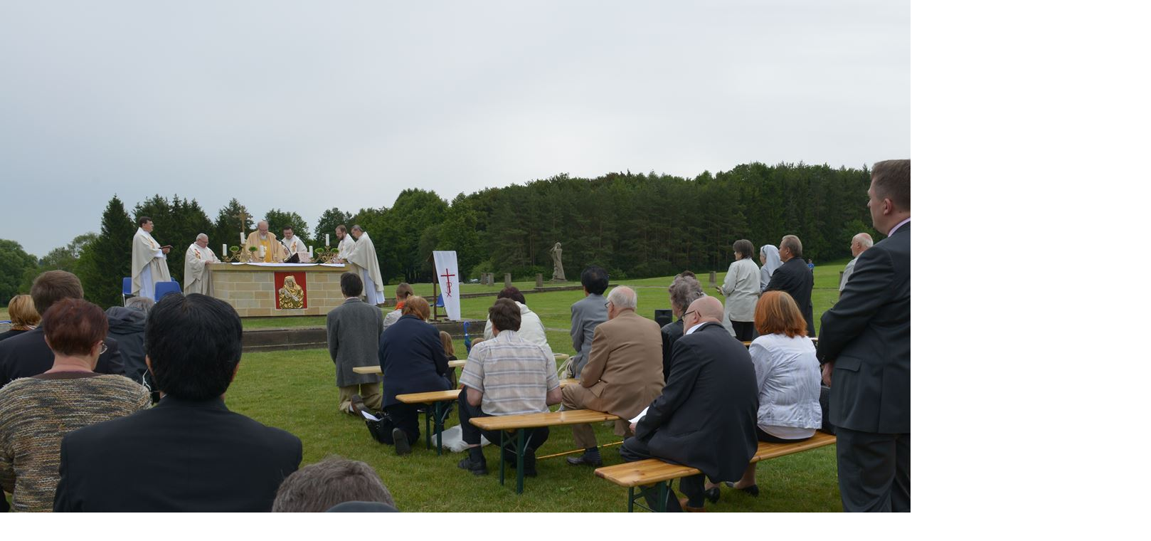

--- FILE ---
content_type: text/html; charset=UTF-8
request_url: https://www.farnost-unhost.cz/fotoalbum/lidice-11.5.2016/dsc_7165.-.html
body_size: 817
content:
<?xml version="1.0" encoding="utf-8"?>
<!DOCTYPE html PUBLIC "-//W3C//DTD XHTML 1.0 Transitional//EN" "http://www.w3.org/TR/xhtml1/DTD/xhtml1-transitional.dtd">
<html lang="cs" xml:lang="cs" xmlns="http://www.w3.org/1999/xhtml">

    <head>

        <meta http-equiv="content-type" content="text/html; charset=utf-8" />
        <meta name="description" content="Římskokatolická farnost v Unhošti. Kostel sv. Petra a Pavla Unhošť.
" />
        <meta name="keywords" content="římskokatolická farnost Unhošť, fara Unhošť, kostel sv. Petra a Pavla, Unhošť, kostel mše v Unhošti, bohoslužby Unhošť," />
        <meta name="robots" content="all,follow" />
        <meta name="author" content="<!--/ u_author /-->" />
        <link rel="stylesheet" href="/style.1670275076.1.css" type="text/css" />
        
        <script type="text/javascript" src="https://www006.estranky.cz/user/js/index.js" id="index_script" ></script>
        <title>
            Římskokatolická farnost v Unhošti
        </title>

        <style>
          body {margin: 0px; padding: 0px;}
        </style>
    </head>
<body>
    <script language="JavaScript" type="text/javascript">
    <!--
      index_setCookieData('index_curr_fullphoto', 203);
    //-->
  </script>
  <a href="javascript: close();"><img src="/img/original/203/dsc_7165.jpg" border="0" alt="DSC_7165" width="1618" height="1080"></a>

<!-- NO GEMIUS -->
</body>
</html>
